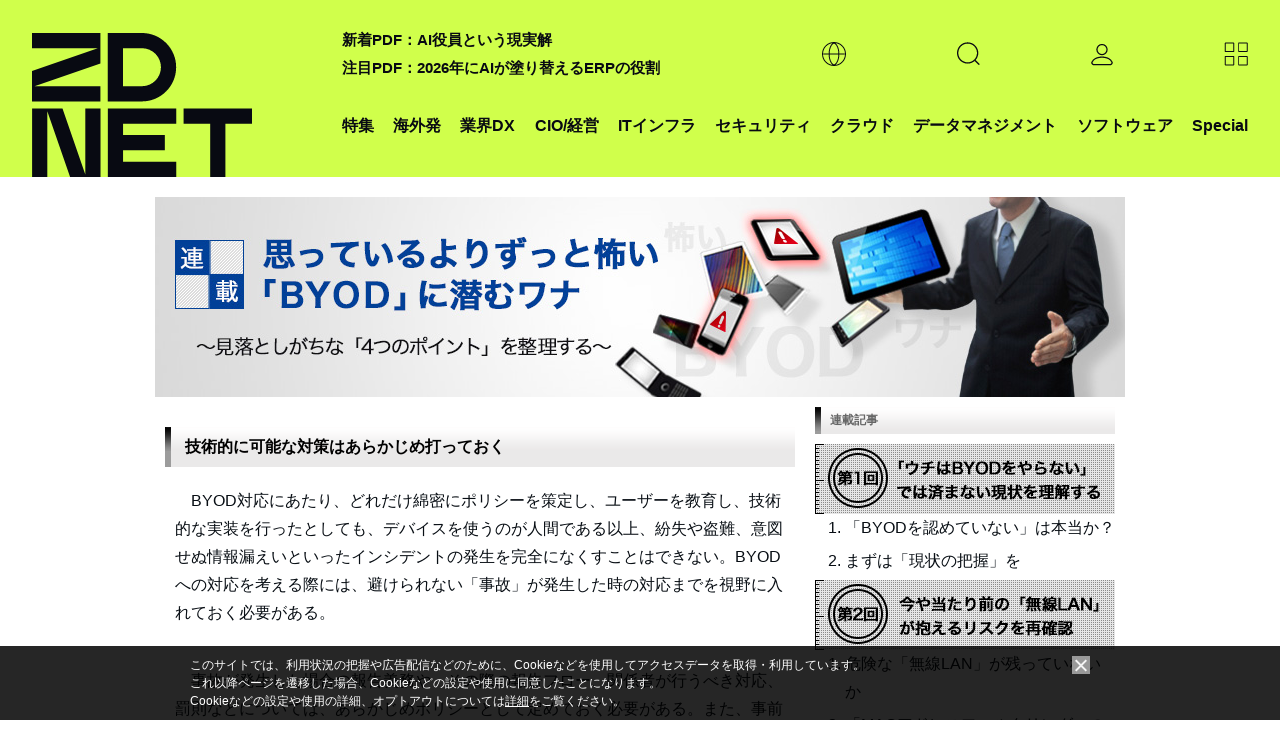

--- FILE ---
content_type: text/css;charset=UTF-8
request_url: https://japan.zdnet.com/static/css/arowana/extra_common.css?1578989355
body_size: -94
content:
.ad-bnr-large{
    min-height: 0;
    padding: 0;
}
.ad-bnr-large > div{
    padding:24px 0 0 0;
}
.ad-bnr-rect{
    min-height: 0;
}

--- FILE ---
content_type: text/css; charset=UTF-8
request_url: https://japan.zdnet.com/extra/security_201307/media/style.htm
body_size: 2451
content:
#width {
	width:990px;
}
.adspecial_type1 h1, .adspecial_type1 h2, .adspecial_type1 h3, .adspecial_type1 h4, .adspecial_type1 h5, .adspecial_type1 h6 {
	display:block;
}
.adspecial_type1 {
	margin:20px auto;
	text-align: center;
	width: 970px;
}
.adspecial_type1 .frame_header{
	margin-bottom: 10px;
	text-align: left;
}
.adspecial_type1 .frame_col_left_container {
	width: 970px;
	float: left;
	position:relative;
	background: #fafafa;
	right: 320px;
	text-align: left;
}
.adspecial_type1 .frame_col_right_container {
	overflow:hidden;
	width: 970px;
	float: left;
	position:relative;
	background: #ccc;
}
.adspecial_type1 .frame_col_left {
	float:left;
	width:650px;
	position:relative;
	left: 320px;
}
.adspecial_type1 .frame_col_left_inner {
	padding: 0 10px 0 0;
}
.adspecial_type1 .frame_col_right {
	float:left;
	width:320px;
	position:relative;
	left: 320px;
}
.adspecial_type1 .frame_col_right_inner {
	padding: 0 10px;
}
* html .adspecial_type1 .frame_col_right_inner{
	width: 300px;
}
* html .adspecial_type1 .frame_col_left {
	overflow: hidden;
}
* html .adspecial_type1 .frame_col_right{
	overflow: hidden;
}


/* 2011/02リニューアル対応-------------------------------------------------------------------------------- */

.adspecial_type1{
margin-top: 0;
padding-top: 20px;
}

#block_story {
margin-left: 10px;
}

.style_block1{
margin-left: 10px;
}

p.more{
margin-top: 0px;
}

.style_indexlist1 li{
font-weight: normal;
list-style-image: none;
line-height: 1.3;
background-position:  4px 7px;
}
.style_indexlist1 li a{
line-height: 1.5;
}

.style_indexlist1 li.stronger a {
font-weight: bold;
}

.style_indexlist1 li.largersize{
font-size: 14px;
}

.style_indexlist1 li a img {
border: 1px solid #666666;
float: left;
margin: 0 5px 5px 0;
}

h4.ttl_backnumber {
background: url('/media/z/2011/bg_h2_underline.gif') repeat-x 0 bottom;
color: #961515;
font-size: 16px;
font-weight: bold;
line-height: 1.2;
margin-bottom: 10px;
padding-bottom: 7px;
}

.backnumber p.summary{
overflow: hidden;
_zoom: 1;
}


/*#ff0000*/

/* フレーム設定-------------------------------------------------------------------------------- */

#adspecial_security_201307.adspecial_type1 .frame_col_left_container {
	background: #ffffff;
}
#adspecial_security_201307.adspecial_type1 .frame_col_right_container {
	background: #ffffff;
}


/* Headline設定-------------------------------------------------------------------------------- */

#adspecial_security_201307.adspecial_type1 h1.adspecial {
	background:#FFFFFF no-repeat scroll 50% 0;
	height:200px;
	margin:0;
	text-indent:-99999px;
}
#adspecial_security_201307.adspecial_type1 h2.adspecial {
	background:#FFFFFF url(/extra/security_201307/media/left_h2.jpg) no-repeat scroll 0;
	height: 200px;
	width: 640px;
	zoom:1;
	text-indent: -9999px;
	margin-top:0px;
	margin-left:-10px;
}
#adspecial_security_201307.adspecial_type1 h2.adspecial .auther{
	font-size:12px;
	font-weight:normal;
}
#adspecial_security_201307.adspecial_type1 h3.adspecial {
	color:#000;
	margin: 20px 0 20px;
	background:url(/extra/security_201307/media/left_h3.gif) no-repeat 0 0;
	padding:5px 10px 5px 20px;
	font-size:16px;
	height:auto;
	zoom:1;
}
#adspecial_security_201307.adspecial_type1 h4.adspecial {
	color:#000;
	margin: 20px 0 10px;
	background:url(/extra/security_201307/media/left_foot_h4.gif) no-repeat 0 0;
	padding:5px 10px 5px 20px;
	font-size:14px;
	height:auto;
	zoom:1;
	border:none;
	line-height:1.6em;
}
#adspecial_security_201307.adspecial_type1 h5.adspecial {
	background:url(/extra/security_201307/media/right_h5.gif);
	padding:3px 5px 3px 15px;
	font-size:12px;
	color:#666;
	font-weight:bold;
	height:auto;
	margin-bottom:10px;
	zoom:1;
	text-shadow:none;
}




/* 左本文Additional CSS設定-------------------------------------------------------------------------------- */

#adspecial_security_201307.adspecial_type1 .frame_col_left #block_story p {
	line-height:1.8em;
}

#adspecial_security_201307.adspecial_type1 .frame_col_left #block_story p{
	margin:1em 10px;
	font-size:16px;
}

#adspecial_security_201307.adspecial_type1 .article_leaf_paging_word {
	font-size:12px;
	margin:20px 0px 30px 0;
	text-align:right;
}

#adspecial_security_201307.adspecial_type1 .frame_col_left #block_story.article_body {
	margin-top:0;
}




/* 左側WP誘導CSS設定--------------------------------------------------------------------------------*/

#adspecial_security_201307.adspecial_type1 .block_wp {
	margin-bottom:20px;
}
#adspecial_security_201307.adspecial_type1 .bottomwp {
	border-bottom:1px dotted #999999;
	margin-bottom:10px;
	margin-left:25px;
	margin-right:25px;
	padding-bottom:10px;
}
#adspecial_security_201307.adspecial_type1 .bottomwp.last {
	border:medium none;
}
#adspecial_security_201307.adspecial_type1 .bottomwp a:hover img{
	filter: alpha(opacity=70);
	-moz-opacity:0.7;
	opacity:0.7;
}
#adspecial_security_201307.adspecial_type1 .bottomwp a:hover{
	text-decoration:none;
}
#adspecial_security_201307.adspecial_type1 .bottomwp a:hover h4{
	text-decoration:underline;
}
#adspecial_security_201307.adspecial_type1 .bottomwp h4{
	border:none;
	font-size:12px;
	font-weight:normal;
	margin-top:2px;
}



/* 左側バックナンバーCSS設定--------------------------------------------------------------------------------*/
#adspecial_security_201307.adspecial_type1 .block_backnumber {
	margin-bottom:20px;
	margin-left: 10px;
}
#adspecial_security_201307.adspecial_type1 .block_backnumber .backnumber {
	margin-bottom:10px;
}
#adspecial_security_201307.adspecial_type1 .block_backnumber .backnumber a img {
	margin:0 10px 10px 10px;
	float:left;
	vertical-align:top;
	border:1px solid #999;
}
#adspecial_security_201307.adspecial_type1 .block_backnumber .backnumber a:hover img {
	filter: alpha(opacity=70);
	-moz-opacity:0.7;
	opacity:0.7;
}
#adspecial_security_201307.adspecial_type1 .block_backnumber .backnumber a h5.title {
	border-bottom:none;
	font-size:14px;
	display:inline;
}
#adspecial_security_201307.adspecial_type1 .block_backnumber .backnumber p {
	margin-top:3px;
}
#adspecial_security_201307.adspecial_type1 .block_backnumber .backnumber a:hover h5.title {
	text-decoration:underline;
}
#adspecial_security_201307.adspecial_type1 .block_backnumber .backnumber .property {
	color:#666666;
	font-size:10px;
}
#adspecial_security_201307.adspecial_type1 .block_backnumber .backnumber .property a{
	margin-left:5px;
}




/* 左側バナー枠CSS設定*/
#adspecial_security_201307.adspecial_type1 .block_banner {
	margin-bottom:20px;
	margin-left: 10px;
}
#adspecial_security_201307.adspecial_type1 .block_banner .banner img{
	margin:0 auto 10px;
	display:block;
}
#adspecial_security_201307.adspecial_type1 .block_banner .banner a:hover img{
	filter: alpha(opacity=70);
	-moz-opacity:0.7;
	opacity:0.7;
}


/* フッタースポンサー枠CSS設定--------------------------------------------------------------------------------*/
#adspecial_security_201307.adspecial_type1 .block_sponsored{
	clear: both;
	border:1px solid #ccc;
	padding:5px 10px;
}






/* 右側PageLink CSS設定-------------------------------------------------------------------------------- */

#adspecial_security_201307.adspecial_type1 .block_right_plink{
	margin-bottom:20px;
}
#adspecial_security_201307.adspecial_type1 .block_right_plink ul li {
	width: 300px;
	padding-bottom:0px;
	height:70px;
	margin-bottom: 5px;
}
#adspecial_security_201307.adspecial_type1 .block_right_plink ul li a {
	display:block;
	height:70px;
	margin-bottom:5px;
	overflow:hidden;
	text-indent:-9999px;
	width:300px;
	background-repeat: no-repeat;
}

#adspecial_security_201307.adspecial_type1 .block_right_plink ul li.plink1 a{
	background-position: 0 0;
}
#adspecial_security_201307.adspecial_type1 .block_right_plink ul li.plink1 a:hover,
#adspecial_security_201307.adspecial_type1 .block_right_plink ul#on1 li.plink1 a {
	background-position: -300px 0;
}

#adspecial_security_201307.adspecial_type1 .block_right_plink ul li.plink2 a{
	background-position: 0 -70px;
}
#adspecial_security_201307.adspecial_type1 .block_right_plink ul li.plink2 a:hover,
#adspecial_security_201307.adspecial_type1 .block_right_plink ul#on2 li.plink2 a {
	background-position: -300px -70px;
}


#adspecial_security_201307.adspecial_type1 .block_right_plink ul li.plink3 a{
	background-position: 0 -140px;
}
#adspecial_security_201307.adspecial_type1 .block_right_plink ul li.plink3 a:hover,
#adspecial_security_201307.adspecial_type1 .block_right_plink ul#on3 li.plink3 a {
	background-position: -300px -140px;
}


#adspecial_security_201307.adspecial_type1 .block_right_plink ul li.plink4 a{
	background-position: 0 -210px;
}
#adspecial_security_201307.adspecial_type1 .block_right_plink ul li.plink4 a:hover,
#adspecial_security_201307.adspecial_type1 .block_right_plink ul#on4 li.plink4 a {
	background-position: -300px -210px;
}

#adspecial_security_201307.adspecial_type1 .block_right_plink ul li.plink5 a{
	background-position: 0 -280px;
}
#adspecial_security_201307.adspecial_type1 .block_right_plink ul li.plink5 a:hover,
#adspecial_security_201307.adspecial_type1 .block_right_plink ul#on5 li.plink5 a {
	background-position: -300px -280px;
}




/* 右側バックナンバーCSS設定--------------------------------------------------------------------------------*/

/*リストマーク付きバージョン*/

#adspecial_security_201307.adspecial_type1 .block_right_backnumber {
	margin-bottom:20px;
}
#adspecial_security_201307.adspecial_type1 .block_right_backnumber ul{
	margin-top:10px;
	margin-bottom:20px;
}

#adspecial_security_201307.adspecial_type1 .block_right_backnumber ul  li{
	background:url(/extra/security_201307/media/right_list_backnumber.gif) no-repeat 2px 4px;
	padding-left:16px;
	margin-bottom:7px;
	line-height:1.2em;
	font-size: 12px;
}


/*画像付きバージョン*/

#adspecial_security_201307.adspecial_type1 .block_right_backnumber {
	margin-bottom:20px;
}
#adspecial_security_201307.adspecial_type1 .block_right_backnumber .backnumber {
	margin-bottom:10px;
}
#adspecial_security_201307.adspecial_type1 .block_right_backnumber .backnumber a img {
	margin:0 10px 10px 5px;
	float:left;
	vertical-align:top;
	border:1px solid #999;
}
#adspecial_security_201307.adspecial_type1 .block_right_backnumber .backnumber a:hover img {
	filter: alpha(opacity=70);
	-moz-opacity:0.7;
	opacity:0.7;
}
#adspecial_security_201307.adspecial_type1 .block_right_backnumber .backnumber a h6.title {
	border-bottom:none;
	font-size:12px;
	display:inline;
}
#adspecial_security_201307.adspecial_type1 .block_right_backnumber .backnumber p {
	margin-top:3px;
	font-size:12px;
}
#adspecial_security_201307.adspecial_type1 .block_right_backnumber .backnumber a:hover h6.title {
	text-decoration:underline;
}
#adspecial_security_201307.adspecial_type1 .block_right_backnumber .backnumber .property {
	color:#666666;
	font-size:10px;
}
#adspecial_security_201307.adspecial_type1 .block_right_backnumber .backnumber .property a{
	margin-left:5px;
}





/* 右側インフォメーションCSS設定--------------------------------------------------------------------------------*/
#adspecial_security_201307.adspecial_type1 .block_right_info{
	margin-bottom:20px;
}
#adspecial_security_201307.adspecial_type1 .block_right_info .info{
	margin-bottom:20px;
}
#adspecial_security_201307.adspecial_type1 .block_right_info .info a img{
	margin:0 auto 5px auto;
	display:block;
}
#adspecial_security_201307.adspecial_type1 .block_right_info .info a:hover img{
	filter: alpha(opacity=70);
	-moz-opacity:0.7;
	opacity:0.7;
}
#adspecial_security_201307.adspecial_type1 .block_right_info .info a .txt{
	font-size:12px;
	margin-bottom:5px;
	display:block;
}
#adspecial_security_201307.adspecial_type1 .block_right_info .info a:hover .txt{
	text-decoration:underline;
}
#adspecial_security_201307.adspecial_type1 .block_right_info .info p{
	font-size:12px;
}


/* 右側ホワイトペーパーCSS設定--------------------------------------------------------------------------------*/
#adspecial_security_201307.adspecial_type1 .block_right_wp {
	margin-bottom:20px;
}
#adspecial_security_201307.adspecial_type1 .block_right_wp .wp {
	margin-bottom:10px;
}
#adspecial_security_201307.adspecial_type1 .block_right_wp .wp a img {
	margin:0 10px 10px 5px;
	float:left;
	vertical-align:top;
	border:1px solid #999;
}
#adspecial_security_201307.adspecial_type1 .block_right_wp .wp a:hover img {
	filter: alpha(opacity=70);
	-moz-opacity:0.7;
	opacity:0.7;
}
* html #adspecial_security_201307.adspecial_type1 .block_right_wp .wp a:hover img {
	filter: alpha(opacity=70);
	-moz-opacity:0.7;
	opacity:0.7;
}
#adspecial_security_201307.adspecial_type1 .block_right_wp .wp a h6.title {
	border-bottom:none;
	font-size:12px;
	display:inline;
}
#adspecial_security_201307.adspecial_type1 .block_right_wp .wp p {
	margin-top:3px;
	font-size: 12px;
}
#adspecial_security_201307.adspecial_type1 .block_right_wp .wp a:hover h6.title {
	text-decoration:underline;
}
#adspecial_security_201307.adspecial_type1 .block_right_wp .wp .property {
	color:#666666;
	font-size:10px;
}
#adspecial_security_201307.adspecial_type1 .block_right_wp .wp .property a{
	margin-left:5px;
}



/* 右側関連記事CSS設定--------------------------------------------------------------------------------*/
#adspecial_security_201307.adspecial_type1 .block_right_related ul {
	margin-top:10px;
	margin-bottom:20px;
}

#adspecial_security_201307.adspecial_type1 .block_right_related ul li{
	background:url(/extra/security_201307/media/right_list_related.gif) no-repeat 2px 4px;
	padding-left:16px;
	margin-bottom:7px;
	line-height:1.2em;
	font-size: 12px;
}

/* フッター責任表示--------------------------------------------------------------------------------*/
#adspecial_security_201307.adspecial_type1 .block_sponsored address{
	font-weight: normal;
	font-style: normal;
}

/* フォトグリッド --------------------------------------------------------------------------*/
#adspecial_security_201307.adspecial_type1 .article_body div.photo_grid {margin-bottom: 1em;}
#adspecial_security_201307.adspecial_type1 .article_body .right {
	margin-left: 1em;
	float: right;
}
#adspecial_security_201307.adspecial_type1 .article_body .left {
	margin-left: 1em;
	float: left;
}
#adspecial_security_201307.adspecial_type1 .article_body .center table{
	margin: 0 auto;
}
#adspecial_security_201307.adspecial_type1 .article_body .photo_grid table {border-collapse: collapse;}
#adspecial_security_201307.adspecial_type1 .article_body .photo_grid td {
	margin: 0;
	padding: 0;
	vertical-align: top;
}

#adspecial_security_201307.adspecial_type1 .article_body .photo {
	padding: 10px;
	background: #FFF none repeat scroll 0%;
	border: 1px solid #CCC;
	margin-right: 15px;
}
#adspecial_security_201307.adspecial_type1 .article_body .photo .caption {
	width: 150px;
	margin-top: 10px;
	font-size: 12px;
	line-height: 120%;
}
#adspecial_security_201307.adspecial_type1 .article_body .photo .border {border: 1px solid #CCC;}
#adspecial_security_201307.adspecial_type1 .article_body .photo .image {position: relative;}
#adspecial_security_201307.adspecial_type1 .article_body .photo img.main {margin: 10px;}
#adspecial_security_201307.adspecial_type1 .article_body ul {
	margin: 10px 0 0;
	padding: 0 0 0 10px;
}
#adspecial_security_201307.adspecial_type1 .article_body .photo .glass {
	z-index: 2;
	position: absolute;
	right: 0;
	bottom: 0;
}

.column_box {
border:1px dashed #a3a3a3;
padding-top:0px;
padding-right:15px;
padding-left:15px;
padding-bottom:15px;
}

.rensai_link {
margin-bottom: 20px;
}

.rensai_link ul li {
width: 300px;
padding-bottom: 0px;
margin-bottom: 5px;
}

ul.rensai_page1 {
padding-left: 30px;
}

li.rensai_page2 {
width: 270px!important;
list-style-type: decimal;
padding-left: 0px;
margin-bottom: 5px;
}

#adspecial_security_201307.adspecial_type1 .frame_col_left #block_story .summary_box {
border:1px dashed #a3a3a3;
}

#adspecial_security_201307.adspecial_type1 .frame_col_left #block_story .summary_box p{
font-size:14px;
}

--- FILE ---
content_type: text/javascript;charset=utf-8
request_url: https://p1cluster.cxense.com/p1.js
body_size: 98
content:
cX.library.onP1('3075n4nj69vsf6lc5wvdvbpiy');


--- FILE ---
content_type: text/javascript;charset=utf-8
request_url: https://id.cxense.com/public/user/id?json=%7B%22identities%22%3A%5B%7B%22type%22%3A%22ckp%22%2C%22id%22%3A%22mkjxaefpa0bo6mkt%22%7D%2C%7B%22type%22%3A%22lst%22%2C%22id%22%3A%223075n4nj69vsf6lc5wvdvbpiy%22%7D%2C%7B%22type%22%3A%22cst%22%2C%22id%22%3A%223075n4nj69vsf6lc5wvdvbpiy%22%7D%5D%7D&callback=cXJsonpCB2
body_size: 188
content:
/**/
cXJsonpCB2({"httpStatus":200,"response":{"userId":"cx:2vszmr60pkd6q2gvd1oj9tpypw:1ql4k5rtksmbs","newUser":true}})

--- FILE ---
content_type: application/javascript; charset=UTF-8
request_url: https://experience-ap.piano.io/xbuilder/experience/load?aid=LSecIpMApj
body_size: 1549
content:
 (function () {
    tp = window["tp"] || [];

    /* Checkout related */
    /**
     * Event properties
     *
     * chargeAmount - amount of purchase
     * chargeCurrency
     * uid
     * email
     * expires
     * rid
     * startedAt
     * termConversionId
     * termId
     * promotionId
     * token_list
     * cookie_domain
     * user_token
     *
     */
    function onCheckoutComplete(data) {
    }

    function onCheckoutExternalEvent() {
    }

    function onCheckoutClose(event) {
        /* Default behavior is to refresh the page on successful checkout */
        if (event && event.state == "checkoutCompleted") {
            location.reload();
        }
    }

    function onCheckoutCancel() {
    }

    function onCheckoutError() {
    }

    function onCheckoutSubmitPayment() {
    }

    /* Meter callback */
    function onMeterExpired() {

    }

    /* Meter callback */
    function onMeterActive() {

    }

    /* Callback executed when a user must login */
    function onLoginRequired() {
        // this is a reference implementation only
        // your own custom login/registration implementation would
        // need to return the tinypass-compatible userRef inside the callback

        // mysite.showLoginRegistration(function (tinypassUserRef)
        // tp.push(["setUserRef", tinypassUserRef]); // tp.offer.startCheckout(params); // }
        // this will prevent the tinypass error screen from displaying

        return false;
    }

    /* Callback executed after a tinypassAccounts login */
    function onLoginSuccess() {
    }

    /* Callback executed after an experience executed successfully */
    function onExperienceExecute(event) {
        if (window.localStorage && event && event.user && event.user.uid && event.user.uid != "anon"){
            localStorage.setItem("piano-uid", event.user.uid);
        }
    }
  
    /* Callback executed if experience execution has been failed */
    function onExperienceExecutionFailed(event) {
    }

    /* Callback executed if external checkout has been completed successfully */
    function onExternalCheckoutComplete(event) {
        /* Default behavior is to refresh the page on successful checkout */
        location.reload();
    }

    tp.push(["setAid", 'LSecIpMApj']);
    let cxenseSiteId = "4755033102355154845";
    try {
      if ((location.hostname === "www.asahi.com" || location.hostname === "moov.ooo" || location.hostname === "que.digital.asahi.com") && cxGetSiteIdByPath && cx_args && cx_args.siteIds && cx_args.siteIds[location.hostname]) {
        cxenseSiteId = cxGetSiteIdByPath() || cx_args.siteIds[location.hostname];
      }
      else if (cx_args && cx_args.siteIds && cx_args.siteIds[location.hostname]) {
        cxenseSiteId = cx_args.siteIds[location.hostname];
      }
      if (location.hostname.endsWith("exhibit.jp")) {
        cxenseSiteId = "4731484674326230744";
      }
    } catch(e) {}
  	tp.push(["setCxenseSiteId", cxenseSiteId]);
    tp.push(["setEndpoint", 'https://buy-ap.piano.io/api/v3']);
    tp.push(["setPianoIdUrl", 'https://id-ap.piano.io']);
    tp.push(["setUseTinypassAccounts", false ]);
    tp.push(["setUsePianoIdUserProvider", false ]);
    tp.push(["setUsePianoIdLiteUserProvider", true ]);

    /* checkout related events */
    tp.push(["addHandler", "checkoutComplete", onCheckoutComplete]);
    tp.push(["addHandler", "checkoutClose", onCheckoutClose]);
    tp.push(["addHandler", "checkoutCustomEvent", onCheckoutExternalEvent]);
    tp.push(["addHandler", "checkoutCancel", onCheckoutCancel]);
    tp.push(["addHandler", "checkoutError", onCheckoutError]);
    tp.push(["addHandler", "checkoutSubmitPayment", onCheckoutSubmitPayment]);

    /* user login events */
    tp.push(["addHandler", "loginRequired", onLoginRequired]);
    tp.push(["addHandler", "loginSuccess", onLoginSuccess]);

    /* meter related */
    tp.push(["addHandler", "meterExpired", onMeterExpired]);
    tp.push(["addHandler", "meterActive", onMeterActive]);

    tp.push(["addHandler", "experienceExecute", onExperienceExecute]);
    tp.push(["addHandler", "experienceExecutionFailed", onExperienceExecutionFailed]);

    /* external checkout related events */
    tp.push(["addHandler", "externalCheckoutComplete", onExternalCheckoutComplete]);

    tp.push(["init", function () {
        //tp.experience.init() -- setExternalJWT実装に伴いコメントアウト
        tp.pianoId.init();
    }]);
})();


    // do not change this section
    // |BEGIN INCLUDE TINYPASS JS|
    (function(src){var a=document.createElement("script");a.type="text/javascript";a.async=true;a.src=src;var b=document.getElementsByTagName("script")[0];b.parentNode.insertBefore(a,b)})("//code.piano.io/api/tinypass.min.js");
    // |END   INCLUDE TINYPASS JS|



--- FILE ---
content_type: application/x-javascript; charset=utf-8
request_url: https://cookie.sync.usonar.jp/v1/cs?url=https%3A%2F%2Fjapan.zdnet.com%2Fextra%2Fsecurity_201307%2F35035711%2F3%2F&ref=&cb_name=usonarCallback&uuid=dd891346-6d48-47b5-bf3f-447cd03192f3&client_id=faHaMkVa44JM8eKS&v=1.0.0&cookies=%7B%22_ga%22%3A%22GA1.2.895014861.1768752025%22%7D&cb=1768752026395
body_size: 120
content:
usonarCallback({"uuid":"dd891346-6d48-47b5-bf3f-447cd03192f3"})
